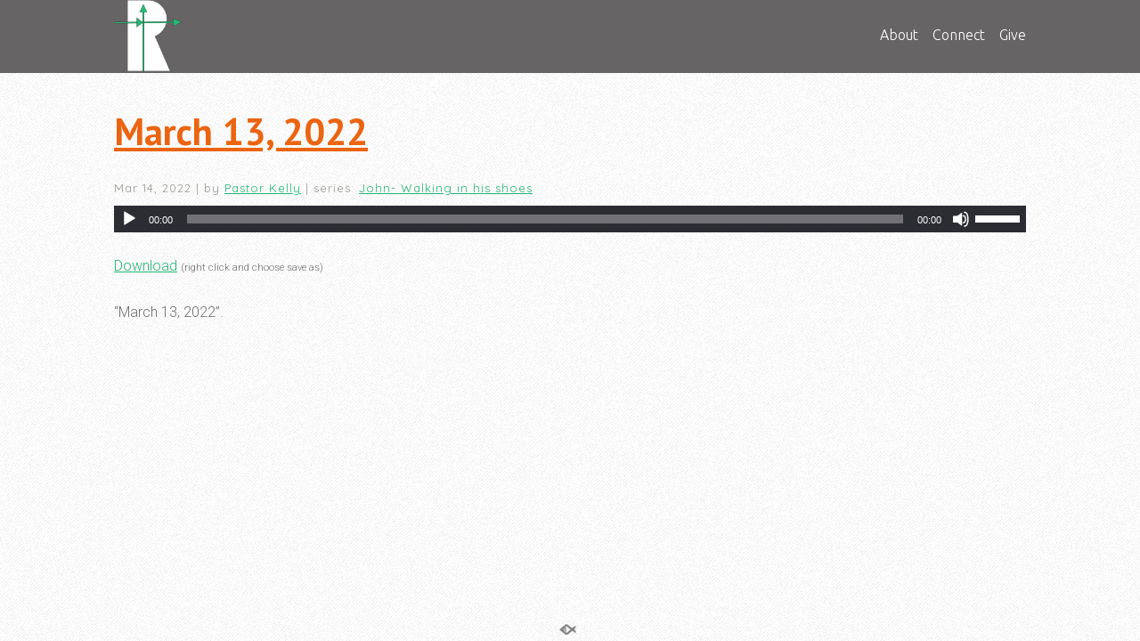

--- FILE ---
content_type: text/css
request_url: https://sftheme.truepath.com/66/66.css
body_size: 21808
content:
/*7/14/2014 15:53

 basically a 64 copy with different top-banner instead of home:
import fonts:*/
@import url('https://fonts.googleapis.com/css?family=Roboto');
@import url('https://fonts.googleapis.com/css?family=Hammersmith+One');
@import url('https://fonts.googleapis.com/css?family=Quicksand:300,400,700');
@import url('https://fonts.googleapis.com/css?family=Sanchez:400,400italic|Glegoo|Ubuntu:300|Satisfy|Open-Sans|Roboto-Light|Antic+Didone|Roboto:300&subset=latin,greek');
@import url(https://fonts.googleapis.com/css?family=Droid+Sans|Open+Sans|Open+Sans+Condensed:300|Roboto:400,300);
@import url(https://fonts.googleapis.com/css?family=PT+Sans:700);


/* portions based on old 49 testing theme (Matt's css-animated dropdown) */
html, textarea, input, select {
	font: 16px/25px Quicksand,Helvetica,Verdana,Arial,sans-serif;
}
html {
	height:100%;
}
body {
	background:url("https://sftheme.truepath.com/custom/textures/21.png") repeat scroll #FFF;
	color:#6D6E71;
	/*min-width:auto; can''t - sflb 3col messes up when smaller*/

	font: 16px/25px Roboto;
	font-weight: 300;/*light*/
}
html body {
	min-width:100px; /*can''t - sflb 3col messes up when smaller???*/
}
#body_wrapper {
	/*background: transparent url('body_bg.png') repeat-y center top;*/
	min-height: 100%;
}
a {
	/*breaks: font: 16px/23px Quicksand,Helvetica,Verdana,Arial,sans-serif;*/
	text-decoration: underline;
}
a, h1 a, h2 a, h3 a, h4 a, h5 a, h6 a, h1, h2, h3, h4, h5, h6 {
	color:#EB6411;
}

textarea{
	border: 1px solid #000 !important;
}
div{
	font: 16px/25px Roboto;
	font-weight: 300;/*light*/
}

p{
	margin-top: 10px;
	margin-bottom:10px;
}
input, textarea, select {
	background-color: #FFF;
	border: 1px solid #000;
    border-radius:2px;
	-webkit-border-radius:2px;
	-o-border-radius:2px;
	-ms-border-radius:2px;
	padding: 2px;
	color:#000;
}
.sflb_section input[type=button], .sflb_section input[type=submit] {
	padding-left:10px;
	padding-right:10px;
	min-width:80px;
}

input[type='image'] {
	background-color: transparent;
	border: none;
	padding: 0;
}
/*must overwrite mobile.css #header*/
body #header {
	background: url('navbar.png') repeat-x center 136px;
	height:0px;
	position:static;/*relative logo*/
	z-index:100;
	background: #FFF;
	position:fixed; top:0;
	height:82px; width:100%;
	/* fix jumpy fixed in Chrome http://stackoverflow.com/questions/25224969
	 * and more importantly, fix mobile demo display too with menu down */
	transform: translateZ(0);
	-webkit-transform: translateZ(0);
}
body #header .container {
	width:80%; height:81px;
	max-width:1024px;
}
/*
#logo-apply {
	position:fixed;
	left: 0 !important;
	top: 0 !important;
}*/
body #logo {
	left: 0;/*
	position:fixed;  if so, we can remove z-index tweaks in this and style.css? 
	z-index:102;
	display:none;*/
}
/*
body.home #logo {
	display:inline;
}*/
body {
	position:relative;
}
#logo img {
	max-height: 80px;
	max-width: 500px;
}
@media screen and (max-width: 720px)
{
	#logo img
	{
		max-width: 300px;
	}
	body #logo a *
	{
		height: auto !important;
	}
	
}
#logo a {
	margin-left:0 !important; left:0 !important; /* no change right-left*/
	/*padding:0 14px 10px 0;for new logo upload icon hover*/
	color:#030303;
	font: 40px/40px "PT Sans",Ubuntu,Verdana,Arial,sans-serif;
	max-width: 100%;/*#1399*/
}
body #logo a span {
	padding:5px;
}
body #header .search {
	background: url('search.png') no-repeat right center;
	position:fixed;
	height:20px;
	top:50px;
	left:auto;
	right:10px;
	width: 19px;
	transition-property: width;
	transition-duration: 1s;
	z-index:102;
}
body.search.search-results #content >.status-publish {
	background:transparent;
}

/* same mobile, un-mobile.css*/
body #header .search:hover,
body #header .search:focus{
	width:134px;
	transition-property: width;
	transition-duration: 1s;
}
body #header .search:hover input.search_inp{
	display:block;
	opacity:1;
	transition-property: opacity;
	transition-duration: 1s;
}
body #header .search input.search_inp {
	display:none; opacity:0;
	transition-property: opacity;
	transition-duration: 1s;
	color: #000;
	font: 14px Hammersmith One,Verdana,Arial,sans-serif;
	height: 20px;
	padding: 0px 6px 0 4px;
	width: 104px;
}
body #header #searchsubmit {
	float:none;
	height:20px;
	margin-left: 0;
	width:20px;
}
#content >#searchform {
	margin-left:40px;
}

body #main_nav {
	display:block;/*mobile!*/
	height:auto;/*important for menuOverflow calculation*/
	left:0; top:0px;
	float:right;
	padding-top:22px;/*< fallback */
	padding-top:calc(41px - 0.7em);
	max-width:77%; width:auto;
	text-align: right;
	z-index: 101;
	margin-right: -6px;
}
body #main_nav li {
	height: 21px;
	margin: 0;
	float: none;
	display: inline-block;
}
#main_nav > li:after {
	content: '';
	display: block;
	height: 20px;
	margin-top: 1px;
	width: 2px;
}
#main_nav > li:first-child:after {
	content: none;
}
#main_nav li a {
	color: #121212;
	font: 16px/18px Ubuntu;
	font-weight:300;/*light*/
	/*height: auto; messes dropdown sometimes*/
	padding: 0 6px;
}
#main_nav > li:hover {
	background: transparent;
}
#main_nav li:hover a {
	background: transparent;
	color: #000;
}
#main_nav > li.current_page_item a,
#main_nav > li.current_page_parent a,
#main_nav ul.sub-menu li.current-menu-item a{
	background: transparent;
	color:#000;
}
#main_nav > li.current_page_item,
#main_nav > li.current_page_parent{
	color:#000;
}


div .smaller_dialog
{
	font-size:12px;
	margin-left:10px;
}

#main_nav ul.children li.current_page_item, #main_nav ul.children li.current_page_item a ,
#main_nav ul.sub-menu li.current_page_item, #main_nav ul.sub-menu li.current_page_item a {
	text-decoration: underline;
}
#main_nav li.current_page_item ul.children li a ,
#main_nav li.current_page_item ul.sub-menu li a {
	background:transparent;
}
#main_nav ul.children ,
#main_nav ul.sub-menu {
	-moz-box-shadow: 0 3px 3px rgba(200, 200, 200, 0.1);
	-webkit-box-shadow: 0 3px 3px rgba(200, 200, 200, 0.1);
	box-shadow: 0 3px 3px rgba(200, 200, 200, 0.1);
	background:#FFF;

	display: block;
	margin: 0 0 0 2px;
	padding: 0;
	top: 21px;
	z-index: -1;
	-moz-transition: padding 0.5s;
    -webkit-transition: padding 0.5s;
    -o-transition: padding 0.5s;
	transition: padding 0.5s;
}
#main_nav li:hover > ul.children ,
#main_nav li.hover > ul.children,
#main_nav li:hover > ul.sub-menu,
#main_nav li.hover > ul.sub-menu{
	padding: 4px 0 6px;
	-moz-transition: padding 0.5s;
    -webkit-transition: padding 0.5s;
    -o-transition: padding 0.5s;
	transition: padding 0.5s;
}
/*body.iOS #main_nav li:hover > ul.children ,
body.iOS #main_nav li:hover > ul.sub-menu,
body.iOS #main_nav li:hover > ul.children li ,
body.iOS #main_nav li:hover > ul.sub-menu li{
	-webkit-transition:none; 
	transition:none;
}*/
#main_nav ul.children li ,
#main_nav ul.sub-menu li {
	display: block;
	height: 0;
	overflow: hidden;
	padding: 0;
	-moz-transition: height 0.5s;
    -webkit-transition: height 0.5s;
    -o-transition: height 0.5s;
	transition: height 0.5s;
}
#main_nav li:hover > ul.children li ,
#main_nav li.hover > ul.children li ,
#main_nav li:hover > ul.sub-menu li ,
#main_nav li.hover > ul.sub-menu li {
	height: 28px;
	color:#121212;
	-moz-transition: height 0.5s;
    -webkit-transition: height 0.5s;
    -o-transition: height 0.5s;
	transition: height 0.5s;
}
#main_nav ul.children li:hover,
#main_nav ul.sub-menu li:hover{
	background: transparent;
	color:#000;
}
#main_nav ul.children li a ,
#main_nav ul.sub-menu li a {
	background:transparent;
	color:#121212;
	font-size: 13px;
	/*font-weight: normal; > normal menu?? */
	line-height: 28px;
	height: 28px;
	padding: 0 14px;
	text-decoration: none;
	width: auto;
}
#main_nav ul.children li a:hover,
#main_nav ul.sub-menu li a:hover{
	background: transparent;
	text-decoration: underline;
}

#gal_nav {
	margin: 6px 0 0;
	height: 32px;
	position: absolute;
	top:40px; left:0; width:100%;
}
#gal_nav a {
	background: url("gal_nav_dots.png") no-repeat scroll 0 0 transparent;
}

#content_container {
	background: transparent;
	width: 100%;
}
#content_container_inner {
	width:100%;
}
.gallery_container {
	background: transparent;
	float: none;
	margin-bottom: 28px;
	height:100%;
}
#content_container .slideshow_container, .slideshow_container {
	background:transparent;
}

/* special full height start home page for home-page */
body.home {
	height:100%;
}
.plFrontPage.plHome {
	min-height:100%;
    width:100%;
	padding:0;/* or on all?*/
	position: relative;
}
.plHome {/*must be un-specific, to not break background-position aligner*/
	background-position: center 82px; /*!important breaks align.*/
}
body.iOS .plHome {
	background-position-y: 82px;
}
/*
body.iOS #iWorkaround >img {
	display:block; margin:auto;
	width:auto;  min-width:100%;
	height:auto; min-height:100%;
	max-width:99999px;
}
body.iOS #iWorkaround {
	top:0; right:0; bottom:0; left:0;
	z-index:-1;
	overflow:hidden;
}
*/

/*
body.home.iOS #body_wrapper {
	width: 105% !important;
}
body.home.iPad #body_wrapper {
	width: 110% !important;
}
*/
body.iOS .plFrontPage.plHome {
	/*background-position: center center !important; breaks*/
	background-size: auto auto !important;
	padding-bottom:30%;
	/*width:110%;*/
}
body.iOS #header {
	box-sizing: border-box;
}
/*
body.home.iOS #header {
	width:105% !important;
}
*/

body.iOS #body_wrapper .ngg-galleryoverview {
	width: 86% !important;
}
/* when not absolute or relative, it goes behind the color overlay on iOS. Should this be on all parallax?? */
body.iOS .entry {
	position:relative;
}

body.Android .plFrontPage.plHome {/*http://stackoverflow.com/questions/14876035/ */
	background-attachment: scroll !important;
}

body.Android iframe.tubular-player,
body.iOS  iframe.tubular-player {
	display:none;
}
.plFrontPage.plHome .SFVideo >* {/*for this theme*/
	margin-top:82px;
}

.plFrontPage.plHome .entry{
	/* set in JS just in case
	position: absolute; breaks Chrome admin edit hover parallax effect sometimes?
	top: 50%; also margin-top minus set in JS
	margin-top:-40px; just incase non-js? 
	left:10%;*/
	position:relative;/*or else overflowed element makes video be over text/content */
	margin-left:auto;
	margin-right:auto;
	width:80%;
}
.plFrontPage.plHome .entry >*{
	max-width:1024px;
	margin-left:auto;
	margin-right:auto;
}
/* special non-frontpage, backgrounds should be full page 
body.page {
	min-height: 100%;
}
body.page div.page,
body.page #content, 
body.page #content_container,
body.page #body_wrapper {
	position:absolute;
	top:0;left:0;right:0;bottom:0;
}
body.page #content >.page {
	padding-top:90px;
	
	overflow:auto;
	position:fixed;
			ugly scrollbar but
			this is the only good way to fully cover body bg, big window small content,
			or smaller window with scroll big content..
}*/

/*
body.home >.slideshow_container .cycle2-slide {
	width:100%; height:100%;
}*/
#slideshow {
	margin:0 auto;
	width:100%;
	height:100%;
	background-size: cover;
	z-index:0;
}
#slideshow img {
	height:100%;
	width:100%;
	background-size:cover;
}

#gal_nav a {
	height: 16px;
	margin: 0 3px;
	width: 16px;
}
#gal_nav a:hover {
    background-position: 0 -16px;
}
#gal_nav a.activeSlide {
    background-position: 0 -32px;
}/*
.post, div.page {
	padding: 20px 20px 0 0;
}*/
.postmeta {
	/*color: #FFF;*/
	font-family: Quicksand,Helvetica,Verdana,Arial,sans-serif;
}
#content {/*with old sidebars*/
	width:55%;
	padding:82px 0 0 5%;
	margin:0 auto;
	float:left;
}
body.noWidgets #content {
	width:100%;
	padding:82px 0 0 0;
	margin:0 auto;
	float:none;
}
body.home #content {
	width:100%;
	margin:0 auto;
	padding:0;
}

#content >div >a,
#content >div >h1,
#content >div >h2,
#content >div >h3,
#content >div >.postmeta,
#content >div >.entry,
#content >div >.homeCommentLink,
#content >#respond, #footerPage .entry
/*#content >div .entry .post >*
#content .post hr, #content .page hr search*/{
	width:80%; max-width:1024px;
	margin-left: auto;
	margin-right:auto;
	float:none;
	position:relative;/*clickable, above sfploverlay and others, in search results*/
}
#content >div >.homeCommentLink {
	display:block;
}

/* required for it to display above the fixed SFPLOverlay on single page bg */
#content #comments, #content .commentlist {
	position:relative;
}

#content >div >.more_link {/*searchpage*/
	display:block;
}
/* Is is possible to set fullwidth blog entries within?
#content >div .entry .post {
	width:100%;
}*/

body.noWidgets #sidebar,
body.home #sidebar{
	display:none;
}
#sidebar {
	padding: 100px 5% 20px 15px;
	margin: 0;
	max-width:292px; width:100%;
}
#sidebar .sf_image_widget img {
	max-width: 292px !important; /* workaround for IE*/
}
/* not bottom
#sidebar ul.widgets li {
	width:250px;
	padding:10px 25px;
	display:inline-block;
}*/
li.widget {
	margin: 20px 0 40px;
}
li.widget_simpleimage {
	border: 0;
}
li.widget li {
	border: 0;
}
#sidebar h2 {
    padding-left: 0px;
	background: transparent;
	border: 0;
	color:#FFF;
	font: 24px/29px Hammersmith One,Open Sans,Helvetica,Verdana,Arial,sans-serif;
	margin: 0 0 4px;
}
li.widget ul {
	padding-left: 0;
}
.sf_widget_paypal_donations > div {
    padding-left: 0 !important;
}

a.more-link, a.more-link:hover {
	display: inline;
	text-decoration: underline;
	padding: 0;
}
.entry p, html body p
{
	line-height:25px;
	margin-top: 20px;
	letter-spacing:1px;
}

.entry h1 {
	font: 56px/89px "PT Sans",Helvetica,Verdana,Arial,sans-serif;
	color:#58595b;
}
.entry h2, h2.posttitle {
	font: 42px/67px "PT Sans",Open Sans,Helvetica,Verdana,Arial,sans-serif;
	font-weight:bold;
	color:#58595b;
	margin: 0 0 10px;
}
/*
h2.posttitle, h2.posttitle a {
	font: 32px/40px Hammersmith One,Helvetica,Verdana,Arial,sans-serif !important;
	color:#068F3A;
	margin: 0 0 10px;
	text-decoration: none !important;
}*/
.entry h3 {
	font: 33px/52px Hammersmith One,Helvetica,Verdana,Arial,sans-serif;
	color:#58595b;
}
.entry h4 {
	font: 32px/50px Hammersmith One,Helvetica,Verdana,Arial,sans-serif;
	color:#58595b;
}
.entry h5 {
	font: 23px/37px Hammersmith One,Helvetica,Verdana,Arial,sans-serif;
	color:#58595b;
}
.entry h6 {
	font: 21px/33px Hammersmith One,Helvetica,Verdana,Arial,sans-serif;
	color:#58595b;
}
div.navigation {
	margin: 10px 7px 8px;
}
#content_container_inner >br {
	display:none;
}
#footer {
	height:0px;
	z-index: 22;
}
.fl_l {
	position: absolute; bottom:10px;
	margin:3px 5px;
	z-index:22;
}
/*black by default, on white bg*/
#footer .fl_l a {
	background-image: url('../../css/sf-logo16-black.png');
	color: #000 !important;
}
#footer .fl_l.white a {
	background-image: url('../../css/sf-logo16-white.png');
	color: #FFF !important;
}
#footer .container {
	width:100%;
	padding: 0;
}
#footer_nav {
	display:none;
}

.sermon_playlist li:hover, .sermon_playlist li.active {
	background-color: #a25410;
	color:#FFF;
}
.sermon_playlist li:hover >.date,
.sermon_playlist li.active >.date {
	color:#FFF;
}

.mejs-controls .mejs-time-rail .mejs-time-total .mejs-time-loaded { /* the colored loading bar, should be themed to theme */
	background: #a25410;
	background: -moz-linear-gradient(top,  #763d0c 0%, #a25410 100%);
	background: -webkit-gradient(linear, left top, left bottom, color-stop(0%,#763d0c), color-stop(100%,#a25410));
	background: -webkit-linear-gradient(top, #763d0c 0%,#a25410 100%);
	background: -o-linear-gradient(top, #763d0c 0%,#a25410 100%);
	background: -ms-linear-gradient(top, #763d0c 0%,#a25410 100%);
	background: linear-gradient(to bottom, #763d0c 0%, #a25410 100%);
	filter: progid:DXImageTransform.Microsoft.gradient( startColorstr='#763d0c', endColorstr='#a25410',GradientType=0 );
}

body.single.single-sermons .post.type-sermons >*:not(a){
	width:80% !important;
	max-width:1024px;
	margin-left: auto;
	margin-right:auto;
}
body.single.single-sermons .post.type-sermons.sermons >img {
	display: block;
	margin: 10px auto;
	width: 150px !important;/*override above*/
}

/* no extra spacing, and consitent with mobile:*/
body #logo a span, body #logo a {
	margin: 0;
	padding: 0;
}
body.menuOverflow #logo {
	width:calc(100% - 54px);
}
/* these overflow to menu should replace the width-mobile stuff commented below:
These need to be redefined here even if they're in mobile.css, since that's only for very small (phone) */
body.menuOverflow #header #mobile_nav {
	display:inline-block;
	margin:0;
	height:56px;
	float:right;
}
body.menuOverflow #main_nav {
	display:none;
	height:auto;
	position:relative;/*so zindex works*/
	margin:0 0 6px;
	padding:0px;
	background:#FFF;
	position:absolute; right:0; left:auto; top:64px;
}
body.menuOverflow #main_nav li{
	display:block;
	clear:both;
	text-align:left;
	float:none;
	padding-top:5px;/*especially mobile/tablet!*/
}
body.menuOverflow #main_nav .sub-menu >li {
	padding-top:0;
}
body.menuOverflow #main_nav li a {
	float:none;
	font-size:inherit;
	height:28px;
	padding:0 10px;
}
body.menuOverflow #header #mobile_nav >ul> li,
#mobile_nav .menuWord {
	display:none;
}
body.menuOverflow #main_nav ul.sub-menu {
	-moz-box-shadow: none;
	-webkit-box-shadow: none;
	box-shadow: none;
	border: 0;/*
	border-top: 1px solid #333; separator*/
	padding: 0;
	position: relative;
	top: 0;
	width: 98%;
	z-index: 0;
}
body.menuOverflow #main_nav li.current_page_parent ul.sub-menu {
	display: block;
}

body.menuOverflow #header #mobile_nav >ul> li.menu_btn {
    /*background: url('mobile_nav.png') no-repeat scroll center center #333;*/
    background: url('mobile_nav3.png') #333 no-repeat scroll center center /24px;
	opacity:0.7;
    border-right: 1px solid #555;
	border-bottom:1px solid #555;
    display: block;
    float: right;
    height: 45px;
    margin: 18px 0 0 0;
    padding: 0px;
    width: 50px;
}
body.menuOverflow #header #mobile_nav >ul> li.menu_btn >a {
	display:block;
	height:100%;
}
body.menuOverflow #main_nav ul.sub-menu li a, #main_nav ul.sub-menu li a:hover {
    line-height: 28px;
    height: 28px;
    color:#000;
	text-decoration:none;
    width: auto;
}

@media screen and (max-width: 480px) {/*overwrite some mobile.css stuff:*/
	html body #logo {
		position:absolute;
		width:auto;
	}
	#logo a
	{
		top: 0px !important;
	}
	#logo a * {
		max-width: 100%;/*#1399*/
	}
	
	body.mobileOn.menuOverflow #logo {
		max-width: calc(100% - 60px);
	}
	
	body:not(.iOS) #header,
	body:not(.iOS) #footer {
		margin:0; padding:0;/*or white right stripe*/
	}
	body.iOS #header {
		margin:0;/*or moves left*/
	}
	html body #header #mobile_nav { 
		display:block;
	}
	#header #mobile_nav >ul> li {
		display:none;
	}
	body #main_nav ul.sub-menu li {
		height:0;
	}
	body #main_nav li {
		border-bottom: none;
	}
	body #main_nav li a {
		line-height:normal;
	}
	body #content {/*like body.noWidgets above*/
		padding:82px 0 0 0;
	}
	
	/* non-fixed */
	body #header {
		position:absolute;
	}
	body.withNavWrap.iOS #header {
		position:fixed; /*or scroll messes when menudown, scroll*/
		width:100% !important;
	}
	
	.plFrontPage.plHome {
		background-position:center 0px !important;
	}
	body #content_container {
		margin:1px;/*when 0px, sometimes Chrome seriously breaks in parallax, Win8+some graphics cards setups*/
	}
	body #body_wrapper {
		padding:0;
	}
	body #footer {
		margin: 0;
	}
	#footer .fl_l {
		position:static;
	}
	#footer .mobile_toggle {
		padding-top:20px;
	}
	
		
	/* New update will enable this when .nav_wrapper and body.withNavWrap exists:*/
	body.withNavWrap.mobileOn #header .container {
		width:90%;/*half original width*/
	}
	body.iOS.withNavWrap #header * {
		/*box-sizing: content-box !important;*/
	}
	/*body.iOS.withNavWrap.mobileOn.menuOverflow.menuDown {
		position:fixed;
	}*/
	body.iOS.withNavWrap.mobileOn.menuOverflow.menuDown #content_container,
	body.iOS.withNavWrap.mobileOn.menuOverflow.menuDown .plHome {
		/*position: fixed;
		max-height:100%;
		overflow:hidden;
		display:none; breaks width iPhone */
		visibility: hidden;
	}
	body.withNavWrap.mobileOn.menuOverflow.menuDown #header,
	body.withNavWrap.mobileOn.menuOverflow.menuDown .nav_wrapper {
		height:100%;
		width:100% !important;
		position:fixed;
		padding-bottom:180px;/*no show scroll-under.*/
	}
	body.Android.withNavWrap.mobileOn.menuOverflow.menuDown #header,
	body.Android.withNavWrap.mobileOn.menuOverflow.menuDown .nav_wrapper {
		transform: translateX(0);/*less glitchy Android scroll*/
	}
	body.withNavWrap.mobileOn.menuOverflow:not(.menuDown) .nav_wrapper {
		display:none !important;
	}
	body.withNavWrap.mobileOn.menuOverflow.menuDown .nav_wrapper {
		display:block;
		position: fixed;
		overflow:auto;/*scrollable*/
		left: 0;
		right: 0;
		bottom: 0;
		width: 100%;
		height: 100%;
		height: calc(100% - 182px); /* -scrollunder, -headingheight */
		top: 80px;
		text-align: center;
	}

	body.withNavWrap.mobileOn.menuOverflow.menuDown .nav_wrapper #main_nav {
		position:static;
		float:none;
		text-align:center;
		min-width:100%;
	}
	body.withNavWrap.mobileOn.menuOverflow.menuDown .nav_wrapper #main_nav,
	body.withNavWrap.mobileOn.menuOverflow.menuDown .nav_wrapper #main_nav li{
		width:100%;
		/*height:auto;*/
		position:static;
		text-align:center;
		padding: 10px 0;
	}
	body.withNavWrap.mobileOn.menuOverflow.menuDown .nav_wrapper #main_nav .sub-menu li {
		padding:0;
	}
	body.withNavWrap.mobileOn.menuOverflow .nav_wrapper {
		text-align:center;
		width: 100%;
	}

	html body #logo a, html body.mobileOn #logo a{
		position:relative;/*override mobile*/
	}

	#body_wrapper #footer .container >p{
		position:relative;
		top:-20px;
	}
	#body_wrapper #footer .container >p a{
		background-image: url('../../css/sf-logo16-black.png');
		position:relative;
		top:-10px;
	}
}

a#fancybox-left:hover, a#fancybox-left:hover span
{
    left: -9px;
}
a#fancybox-right:hover, a#fancybox-right:hover span
{
    right: -9px;
}

strong, b {/*gets overwritten*/
	font-weight:bold;
}

.gmapWrap {
	max-width:100%;
}

body.thumbLeft #content >.post .thumbnail.Top {
	margin-left:10%;
}
body.thumbLeft .post_info_posted {
	left: auto; margin-left: 10px;
}
